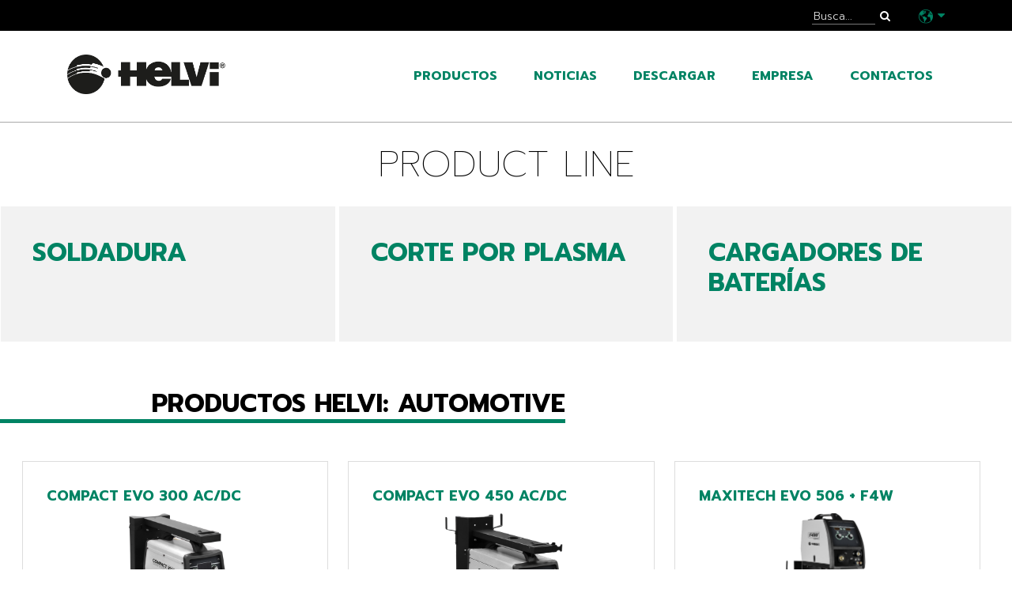

--- FILE ---
content_type: text/html; charset=utf-8
request_url: https://helvi.com/es/application/9
body_size: 5390
content:
<!DOCTYPE html>
<html lang="es">
<head>
<title>Applicazioni comuni settore saldatura</title>
<meta charset="utf-8"/>
<meta name="description" content="Le applicazioni nel mondo della saldatura sono molte, a secondo dei materiali da saldare e del procedimento. Dalla semplice saldatura di una cancellata in ferro tramite procedimento ad elettrodo, il metodo più conosciuto utilizzato nel mondo saldatura. Si arriva poi a procedimenti altamente specializzati e professionali come la saldatura di cisterne in acciaio inox, oppure la saldatura di telai in alluminio dove il controllo dell’arco di saldatura e dell’apporto termico diventano fondamentali al fine del raggiungimento del risultato. Si spazia quindi da piccole saldatrici ad inverter alimentate a 220V monofase, fino a sistemi di saldatura evoluti a tecnologia inverter che offrono la scelta di vari processi tra i quali: saldatura a filo sinergica o pulsata, dove l’operatore tramite la scelta della curva di saldatura ideale è facilitato nella lavorazione che andrà a compiere. Software sofisticati permettono un controllo di altissimo livello dell’arco di saldatura, controllando ogni fase della saldatura.
Passando invece alla saldatura TIG, le applicazioni più comuni possono essere la saldatura di recipienti per settore alimentare dove è richiesta la non contaminazione del materiale. Diventa quindi importante utilizzare macchinari che dispongano della funzione innesco arco per alta frequenza (HF). Altra funzione molto apprezzata dai saldatori è la possibilità di utilizzare comandi a distanza, manuali o a pedale. Questi permettano la regolazione di alcuni parametri di saldatura a distanza. ">
<meta name="viewport" content="width=device-width, initial-scale=1.0">
<meta name="apple-mobile-web-app-capable" content="yes">
<meta name="google-site-verification" content="O4p-UvfDtckfDhxrOZEVZWRlW1WsEt_mxp_Yv8fqF18"/>
<meta http-equiv="Cache-control" content="max-age=864000, public">
<link rel="stylesheet" href="//maxcdn.bootstrapcdn.com/font-awesome/4.7.0/css/font-awesome.min.css">
<link rel="stylesheet" href='/stylesheets/bootstrap.min.css'>
<link rel="preconnect" href="https://fonts.gstatic.com/"/>
<link href="https://fonts.googleapis.com/css?family=Prompt:100,300,700&display=swap" rel="stylesheet">
<link rel="apple-touch-icon" sizes="180x180" href='/images/apple-touch-icon.png'>
<link rel="icon" type="image/png" href='/images/favicon-32x32.png' sizes="32x32">
<link rel="icon" type="image/png" href='/images/favicon-16x16.png' sizes="16x16">
<link rel="manifest" href='/images/manifest.json'>
<link rel="mask-icon" href='/images/safari-pinned-tab.svg' color="#000000">
<link rel="shortcut icon" href='/images/favicon.ico'>
<meta name="msapplication-config" content='/images/browserconfig.xml'>
<meta name="theme-color" content="#ffffff">
<link rel="stylesheet" href='/stylesheets/jquery.range.css'>
<link rel="stylesheet" href='/assets/stylesheets/6f19f2b872f313f07f41ec79024acb63-prodotti.min.css'>
<script src="https://code.jquery.com/jquery-3.6.0.min.js" integrity="sha256-/xUj+3OJU5yExlq6GSYGSHk7tPXikynS7ogEvDej/m4=" crossorigin="anonymous"></script>
<script>
        	var globalLanguage = 'es';
        	var dntEnabled = false;
        </script>
<script>
  (function(i,s,o,g,r,a,m){i['GoogleAnalyticsObject']=r;i[r]=i[r]||function(){
  (i[r].q=i[r].q||[]).push(arguments)},i[r].l=1*new Date();a=s.createElement(o),
  m=s.getElementsByTagName(o)[0];a.async=1;a.src=g;m.parentNode.insertBefore(a,m)
  })(window,document,'script','https://www.google-analytics.com/analytics.js','ga');

  ga('create', 'UA-39374066-1', 'auto');
  ga('set', 'anonymizeIp', true);
  
  ga('send', 'pageview');
</script>
<link rel="alternate" href="https://helvi.com/it/application/9" hreflang="it"/>
<link rel="alternate" href="https://helvi.com/en/application/9" hreflang="en"/>
<link rel="alternate" href="https://helvi.com/fr/application/9" hreflang="fr"/>
<link rel="alternate" href="https://helvi.com/es/application/9" hreflang="es"/>
<link rel="alternate" href="https://helvi.com/de/application/9" hreflang="de"/>
<link rel="alternate" href="https://helvi.com/ru/application/9" hreflang="ru"/>
<link rel="alternate" href="https://helvi.com/pt/application/9" hreflang="pt"/>
</head>
<body>
<div id="fb-root"></div>
<div class="pre-header d-none d-lg-block">
<div class="container">
<div class="row">
<div class="col-md-12 text-sm-right">
<form action="/es/search-product" method="POST" class="form-horizontal cerca">
<input type="text" id="filtro" name="filtro" placeholder='Busca...' autocomplete="off">
<a id="cerca-prodotti" href="#"><i class="fa fa-search" aria-hidden="true"></i></a>
</form>
<span class="scegli-lingua">
<img src='/images/world.png' alt=""> <i class="fa fa-caret-down" aria-hidden="true"></i>
<ul class="lingue-disponibili">
<li><a href='/it/change-language?returnPage=%2Fes%2Fapplication%2F9' rel="nofollow">it</a></li>
<li><a href='/en/change-language?returnPage=%2Fes%2Fapplication%2F9' rel="nofollow">en</a></li>
<li><a href='/fr/change-language?returnPage=%2Fes%2Fapplication%2F9' rel="nofollow">fr</a></li>
<li><a href='/es/change-language?returnPage=%2Fes%2Fapplication%2F9' rel="nofollow" class="attiva">es</a></li>
<li><a href='/de/change-language?returnPage=%2Fes%2Fapplication%2F9' rel="nofollow">de</a></li>
</ul>
</span>
</div>
</div>
</div>
</div>
<header>
<div class="d-none d-lg-block">
<div class="container">
<div class="row">
<div class="col-md-3">
<a href="/es"><img src='/images/helvi-black.png' class="logo" alt="HELVI"></a>
</div>
<div class="col-md-9 text-sm-right">
<nav>
<ul>
<li class="sottomenu">
<a href="/es/products">productos</a>
<ul class="voci-sottomenu">
<li><a href='/es/products/welding'>SOLDADURA</a></li>
<li><a href='/es/products/cutting'>CORTE POR PLASMA</a></li>
<li><a href='/es/products/charging'>CARGADORES DE BATERÍAS</a></li>
<li><a href='/es/status/new'>Novedad</a></li>
<li><a href='/es/status/archived'>Fuera de producción</a></li>
<li><a href='/es/accessories'>Accesorios</a></li>
<li><a href='/es/safety'>Seguridad</a></li>
</ul>
</li>
<li class="sottomenu">
<a href='/es/events'>noticias</a>
<ul>
<li><a href='/es/events/fiere_helvi'>Trade show</a></li>
<li><a href='/es/events/press_release_helvi'>Press release</a></li>
<li><a href='/es/events/news'>News</a></li>
</ul>
</li>
<li class="sottomenu">
<a href="#">Descargar</a>
<ul>
<li><a href="/es/catalogs">catálogos</a></li>
<li><a href="/es/manuals">Manuales</a></li>
<li><a href="/es/disposal">Eliminación de envases</a></li>
</ul>
</li>
<li class="sottomenu">
<a href="#">empresa</a>
<ul>
<li><a href="/es/about">Helvi</a></li>
<li><a href="/es/showroom">Showroom</a></li>
<li><a href="/es/join-us">Trabaja con nosostros</a></li>
</ul>
</li>
<li class="sottomenu">
<a href="#">contactos</a>
<ul>
<li>
<li><a href="/es/contacts">Contáctanos</a></li>
<li><a href="/es/where-to-buy">Donde comprar</a></li>
</li>
</ul>
</li>
</ul>
</nav>
</div>
</div>
</div>
</div>
<div class="menu-mobile d-lg-none">
<div class="container-fluid">
<div class="row">
<div class="col-9">
<a href="/es"><img src='/images/helvi-black.png' class="logo" alt="HELVI"></a>
</div>
<div class="col-3 text-right">
<i id="menu-hamburger" class="fa fa-bars" aria-hidden="true"></i>
</div>
</div>
<div class="menu-fisso">
<nav>
<ul>
<li><a href="/es/products">productos</a></li>
<li><a href='/es/accessories'>Accesorios</a></li>
<li><a href='/es/safety'>Seguridad</a></li>
<li><a href='/es/events/fiere_helvi'>Trade show</a></li>
<li><a href='/es/events/press_release_helvi'>Press release</a></li>
<li><a href='/es/events/news'>News</a></li>
<li><a href="/es/catalogs">catálogos</a></li>
<li><a href="/es/manuals">Manuales</a></li>
<li><a href="/es/about">empresa</a></li>
<li><a href="/es/showroom">Showroom</a></li>
<li><a href="/es/join-us">Trabaja con nosostros</a></li>
<li><a href="/es/contacts">contactos</a></li>
<li><a href="/es/where-to-buy">Donde comprar</a></li>
<li><a href="/es/search-product">Busca...</a></li>
<li><br></li>
<li><a href="/es/profile/warranties">iniciar sesión / registra tu producto</a></li>
<li>
<a id="cambia-lingua" href="#">Cambia idioma</a>
<div class="mobile-lingue nascondi">
<a href='/it/change-language?returnPage=%2Fes%2Fapplication%2F9' rel="nofollow">Italiano</a>
<a href='/en/change-language?returnPage=%2Fes%2Fapplication%2F9' rel="nofollow">Inglés</a>
<a href='/fr/change-language?returnPage=%2Fes%2Fapplication%2F9' rel="nofollow">Francés</a>
<a href='/es/change-language?returnPage=%2Fes%2Fapplication%2F9' rel="nofollow" class="attiva">Español</a>
<a href='/de/change-language?returnPage=%2Fes%2Fapplication%2F9' rel="nofollow">Alemán</a>
</div>
</li>
</ul>
</nav>
</div>
</div>
</div>
</header>
<div class="pagina">
<h1>Product line</h1>
</div>
<div id="scegli-famiglia" class="scegli">
<div class='saldatori ' style=''>
<h2><a href='/es/products/welding'>SOLDADURA</a></h2>
</div>
<div class='taglio ' style=''>
<h2><a href='/es/products/cutting'>CORTE POR PLASMA</a></h2>
</div>
<div class='carica-batterie '>
<h2><a href='/es/products/charging'>CARGADORES DE BATERÍAS</a></h2>
</div>
</div>
<div id="elenco-confronta" class="elenco-confronta nascondi">
<div class="container-fluid">
<div class="col-md-12">
<form action="/es/compare-products" method="POST">
<label>Comparar:</label>
<ul></ul>
<button id="pulsante-confronta" type="submit" class="pulsante pieno">Comparar</button>
</form>
</div>
</div>
</div>
<div class="elenco">
<h2 class="linea-sinistra">Productos Helvi: Automotive</h2>
<div class="container-fluid">
<div class="row">
<div class="col-md-12">
<div id="prodotti-ajax" class="prodotti-flex"></div>
<div id="nessun-prodotto" class="nessun-prodotto nascondi">
<div class="row">
<div class="col-12 text-center">
<p>La búsqueda no ha generado resultados.</p>
<form action="/es/search-product" method="POST" class="form-horizontal cerca">
<input type="text" id="filtro" name="filtro" placeholder='Busca...'>
<a id="nuova-ricerca" href="#"><i class="fa fa-search" aria-hidden="true"></i></a>
</form>
</div>
</div>
</div>
</div>
</div>
</div>
</div>
<div id="prodotto-struttura">
<div class="prodotto-flex">
<a href='#'>
<h1></h1>
<div class="immagine-prodotto">
<img alt="" class="img-fluid">
</div>
<div class="testo-prodotto">
<p></p>
<div class="didascalia-prodotto"></div>
<div class="confronta-prodotto" style="display: none">Comparar</div>
</div>
</a>
</div>
</div>
<footer>
<div class="container">
<div class="row">
<div class="col-md-4">
<nav>
<ul>
<li><a href="/es/products">productos</a></li>
<li><a href='/es/events'>noticias</a></li>
<li><a href="/es/catalogs">catálogos</a></li>
<li><a href="/es/about">empresa</a></li>
<li><a href="/es/join-us">Trabaja con nosostros</a></li>
<li><a href="/es/contacts">contactos</a></li>
<li><a href="/es/profile/warranties">iniciar sesión / registra tu producto</a></li>
</ul>
</nav>
</div>
<div class="col-md-4 hidden-sm-down">
<nav>
<ul>
<li><a href='/es/category/category_line'>Line</a></li>
<li><a href='/es/category/category_tech'>Tech</a></li>
<li><a href='/es/category/category_chargers'>Chargers</a></li>
<li><a href='/es/category/category_extraeu'>Extra EU only</a></li>
</ul>
</nav>
</div>
<div class="col-md-4">
<div class="mb-3">
<a href="/es"><img src='/images/helvi-white.svg' height="40px" class="mt-2 mr-3" alt="HELVI"></a>
<a href="https://www.gruppo-beta.com"><img src='/images/logo-beta-bianco.png' height="35px" alt="Gruppo BETA"></a>
</div>
<h3 class="d-inline-block mr-2">HELVI S.p.a.</h3><small>con socio unico</small><br>
Viale Galileo Galilei 123, 36066 Sandrigo (VI) Italy<br>
P.iva IT03197820248 | Copyright HELVI S.p.a. © 2026. All Rights Reserved<br>
<strong><a href='//www.iubenda.com/privacy-policy/8111820' class="iubenda-nostyle no-brand iubenda-embed" title="Privacy Policy">Privacy Policy</a> |
<a href='https://www.iubenda.com/privacy-policy/8111820/cookie-policy' class="iubenda-nostyle no-brand iubenda-noiframe iubenda-embed iubenda-noiframe " title="Cookie Policy ">Cookie Policy</a> | <a href="/es/whistleblowing">Whistleblowing</a></strong>
<script type="text/javascript">(function (w,d) {var loader = function () {var s = d.createElement("script"), tag = d.getElementsByTagName("script")[0]; s.src = "//cdn.iubenda.com/iubenda.js"; tag.parentNode.insertBefore(s,tag);}; if(w.addEventListener){w.addEventListener("load", loader, false);}else if(w.attachEvent){w.attachEvent("onload", loader);}else{w.onload = loader;}})(window, document);</script>
<div class="text-lg-right">
<a href="https://www.facebook.com/helvispa/" title="Facebook" rel="noopener" target="_blank"><i class="fa fa-facebook" aria-hidden="true"></i></a>
<a href="https://www.youtube.com/user/Helvispa" title="YouTube" rel="noopener" target="_blank"><i class="fa fa-youtube" aria-hidden="true"></i></a><br>
</div>
</div>
</div>
<a href="http://www.innove.it" target="_blank" rel="noopener" class="credits">innove.it</a>
</div>
</footer>
<style type="text/css">
#iubenda-cs-banner {
    bottom: 0px !important;
    left: 0px !important;
    position: fixed !important;
    width: 100% !important;
    z-index: 99999998 !important;
    background-color: black;
  }
  .iubenda-cs-content {
    display: block;
    margin: 0 auto;
    padding: 20px;
    width: auto;
    font-family: Helvetica,Arial,FreeSans,sans-serif;
    font-size: 14px;
    background: #000;
    color: #fff;}
  .iubenda-cs-rationale {
    max-width: 900px;
    position: relative;
    margin: 0 auto;
  }
  .iubenda-banner-content > p {
    font-family: Helvetica,Arial,FreeSans,sans-serif;
    line-height: 1.5;
  }
  .iubenda-cs-close-btn {
    margin:0;
    color: #fff;
    text-decoration: none;
    font-size: 14px;
    position: absolute;
    top: 0;
    right: 0;
    border: none;
  }
  .iubenda-cs-cookie-policy-lnk {
    text-decoration: underline;
    color: #fff;
    font-size: 14px;
    font-weight: 900;
  }
  .iubenda-cs-opt-group {
    margin-top: 10px;
    margin-bottom: 10px;
    position: relative;
  }
  .iubenda-cs-opt-group-custom {
  }
  .iubenda-cs-customize-btn, .iubenda-cs-accept-btn, .iubenda-cs-reject-btn {
    background-color: #fff;
    color: #000;
    border: 0;
    padding: 5px 10px;
  }
  .iubenda-cs-reject-btn {
    margin-right: 10px;
  }
  .iubenda-cs-opt-group-consent {
    position: absolute;
    right:0;
    top: 0;
  }
</style>
<script type="text/javascript">
var _iub = _iub || [];
_iub.csConfiguration = {
  "skipSaveConsent": false,
  "whitelabel":true,
  "lang":"es",
  "siteId":803558,
  "countryDetection":true,
  "cookiePolicyId":8111820,
  "perPurposeConsent":true,
  "banner":{
    "slideDown":false,
    "applyStyles":false,
    "acceptButtonDisplay":true,
    "customizeButtonDisplay":true,
    "listPurposes":true,
    "rejectButtonDisplay":true,
  },
  "consentOnContinuedBrowsing":false,
  "callback": {
      onPreferenceExpressed: function(preference){
        if (preference.purposes['4']) {
          let dataLayer = window.dataLayer || [];
          dataLayer.push({
              event: "iubenda_consent_given"
          });
          $(document).trigger('iubenda_consent_given');
        }
      }
  }
};
</script>
<script src='/assets/javascripts/a90170bbdd2a6c5daa180ce2799a8b31-bootstrap.bundle.min.js'></script>
<script src="/assets/javascripts/routes.js"></script>
<script src="/assets/javascripts/localization.js"></script>
<script src='/assets/javascripts/0a8c0694139ee1accd897b846c39e33f-modernizr-custom.js'></script>
<script src='/javascripts/jquery.cookie.js'></script>
<script src='/javascripts/jquery.hoverIntent.min.js'></script>
<script src='/javascripts/lozad.min.js'></script>
<script src='/assets/javascripts/5f17c36e76bb79996786fa876e8c3579-base.js'></script>
<script class="_iub_cs_activate" type="text/plain">(function(d, s, id) {
          var js, fjs = d.getElementsByTagName(s)[0];
          if (d.getElementById(id)) return;
          js = d.createElement(s); js.id = id;
          js.src = "//connect.facebook.net/en_GB/sdk.js#xfbml=1&version=v2.9&appId=1880952772163743";
          fjs.parentNode.insertBefore(js, fjs);
        }(document, 'script', 'facebook-jssdk'));
        </script>
<script>
        var famiglia = '';
        var stato = '';
        var linea = ''
        var applicazione = 9
    </script>
<script src='/javascripts/jquery.range-min.js'></script>
<script src='/assets/javascripts/b1a06328842bfd159757f013937020a2-prodotti.js'></script>
</body>
</html>

--- FILE ---
content_type: text/css; charset=utf-8
request_url: https://helvi.com/assets/stylesheets/6f19f2b872f313f07f41ec79024acb63-prodotti.min.css
body_size: 12648
content:
@keyframes fadein{from{opacity:0}to{opacity:1}}@-moz-keyframes fadein{from{opacity:0}to{opacity:1}}@-webkit-keyframes fadein{from{opacity:0}to{opacity:1}}@-ms-keyframes fadein{from{opacity:0}to{opacity:1}}@-o-keyframes fadein{from{opacity:0}to{opacity:1}}@keyframes fadeOut{from{opacity:1}to{opacity:0}}@-moz-keyframes fadeOut{from{opacity:1}to{opacity:0}}@-webkit-keyframes fadeOut{from{opacity:1}to{opacity:0}}@-ms-keyframes fadeOut{from{opacity:1}to{opacity:0}}@-o-keyframes fadeOut{from{opacity:1}to{opacity:0}}body{position:relative;right:0;font:300 16px / 24px 'Prompt',sans-serif;color:#1a171b;max-width:1400px;margin:0 auto}@media (max-width:992px){body{font-size:16px;line-height:22px;-webkit-transition:right .3s ease-out;-moz-transition:right .3s ease-out;-o-transition:right .3s ease-out;transition:right .3s ease-out}body .menu-fisso{display:none}body.menu-open{overflow:hidden;right:250px}body.menu-open .menu-fisso{display:block}}.pre-header{background-color:#000;padding:8px 0 7px 0}.pre-header a{color:#fff;font-size:14px;line-height:20px;text-transform:uppercase;font-weight:normal;margin:0 20px 0 0}.pre-header a:hover{color:#008363}.pre-header form.cerca{position:relative;display:inline-block;margin-right:20px}.pre-header form.cerca input{border:0;border-bottom:1px solid #777;width:80px;font-size:14px;line-height:16px;background-color:#000;color:#fff}.pre-header form.cerca input::-webkit-input-placeholder{color:#ddd}.pre-header form.cerca input::-moz-placeholder{color:#ddd}.pre-header form.cerca input:-ms-input-placeholder{color:#ddd}.pre-header form.cerca input:-moz-placeholder{color:#ddd}.pre-header form.cerca input:focus{outline:0}@media (max-width:350px){.pre-header form.cerca input{width:40px}}.pre-header form.cerca a{margin:0}.pre-header .scegli-lingua{position:relative;margin:0 0 0 10px}.pre-header .scegli-lingua .fa{color:#008363}.pre-header .scegli-lingua:hover ul.lingue-disponibili{display:block}.pre-header .scegli-lingua ul.lingue-disponibili{display:none;position:absolute;top:20px;right:-15px;padding:12px 25px;text-align:left;background-color:#000;z-index:100}.pre-header .scegli-lingua ul.lingue-disponibili li{list-style:none;padding:4px 0}.pre-header .scegli-lingua ul.lingue-disponibili li .attiva{color:#008363}.pre-header .scegli-lingua ul.lingue-disponibili li a:hover{color:#008363}header{margin:0;padding:30px 0;width:100%}@media (max-width:992px){header{padding:0}}header .logo{display:block;width:200px}@media (max-width:992px){header .logo{margin:10px 0}header .logo.grande{margin:60px auto 0 auto;width:270px}}header nav{margin:15px 0 0 0}header nav ul{list-style:none;padding:0}header nav ul li{position:relative;display:inline-block;text-transform:uppercase;margin:0 0 0 10px}@media (max-width:1200px){header nav ul li{font-size:14px;margin:0}}header nav ul li a{padding:4px 15px;font-weight:bold;color:#008363}header nav ul li a.attivo,header nav ul li a.acceso{background-color:#008363;color:#fff}@media (max-width:992px){header nav ul li a{text-shadow:none}}header nav ul li.sottomenu a:hover{color:#fff}header nav ul ul{visibility:hidden;opacity:0;position:absolute;top:28px;left:0;padding:10px 0;z-index:1000;-webkit-transition:all .1s ease-out;-moz-transition:all .1s ease-out;-o-transition:all .1s ease-out;transition:all .1s ease-out;background-color:#008363;min-width:150px}header nav ul ul.visibile{visibility:visible;opacity:1}header nav ul ul li{display:block;text-transform:uppercase;margin:0;text-align:left;white-space:nowrap}header nav ul ul li a{color:#fff}header nav ul ul li a.attivo{color:#1a171b}header nav ul ul li a:hover{color:#1a171b}header .menu-mobile .fa-bars{font-size:26px;margin:24px 0 0 0}header .menu-mobile .menu-fisso{position:absolute;right:-200px;top:12px;width:150px}header .menu-mobile .menu-fisso ul li{display:block;margin:0 0 10px 0}@media (max-width:320px){header .menu-mobile .menu-fisso ul li{margin:0 0 5px 0}}header .menu-mobile .menu-fisso ul li a{color:#008363;font-size:15px;padding:3px 0}header .menu-mobile .menu-fisso ul li a.attivo{background:none;border-bottom:2px solid #008363}header .menu-mobile .mobile-lingue{margin:5px 0 0 0;padding:0}header .menu-mobile .mobile-lingue.nascondi{display:none}header .menu-mobile .mobile-lingue a{display:block;font-size:14px;text-transform:capitalize;font-weight:bold;margin:4px 0 0 0}header .menu-mobile .mobile-lingue a .attiva{border-bottom:2px solid #008363}.pagina{position:relative;padding-top:30px;border-top:1px solid #aaa}.pagina h1{text-align:center;font-weight:100}h1{font:700 46px / 46px 'Prompt',sans-serif;color:#000;text-transform:uppercase;margin:0 0 30px 0}@media (max-width:992px){h1{font-size:26px;line-height:26px}}h2{font:700 32px / 38px 'Prompt',sans-serif;color:#000;text-transform:uppercase;margin:0 0 15px 0}h2.linea-sinistra{display:inline-block;padding:0 0 0 15%;border-bottom:5px solid #008363;margin-bottom:20px}h2.linea-sinistra.lunga{padding:0 0 0 15%}h2.linea-destra{float:right;display:block;border-bottom:5px solid #008363;padding-right:15%;margin-bottom:20px;margin-left:20px}@media (max-width:992px){h2{font-size:22px;line-height:26px}h2.linea-destra{position:relative;float:none}}h3{font:700 14px / 20px 'Prompt',sans-serif;color:#000;text-transform:uppercase;margin:0 0 5px 0}h4{font:700 14px / 20px 'Prompt',sans-serif;color:#333;text-transform:uppercase;margin:0 0 5px 0}a{color:#008363;-webkit-transition:all .1s ease-out;-moz-transition:all .1s ease-out;-o-transition:all .1s ease-out;transition:all .1s ease-out}a:hover{color:#008363;text-decoration:none}strong{font-weight:700}.pulsante{display:inline-block;border:4px solid #008363;-webkit-border-radius:30px;-moz-border-radius:30px;border-radius:30px;padding:10px 35px;color:#008363;font-size:18px;text-transform:uppercase;-webkit-transition:all .2s ease-out;-moz-transition:all .2s ease-out;-o-transition:all .2s ease-out;transition:all .2s ease-out;cursor:pointer}.pulsante:hover{background-color:#008363;border-color:#008363;color:#fff}.pulsante.pieno{color:#fff !important;background-color:#008363}.pulsante.pieno:hover{background-color:#fff;color:#008363 !important}.pulsante.piccolo{padding:7px 20px;font-size:14px}.pulsante.icona{padding:10px 14px;font-size:14px;line-height:18px;vertical-align:text-top}footer{background-color:#008363;padding:50px 0 30px 0;font-size:14px}footer a{color:#1a171b}footer a:hover{text-decoration:underline;color:#1a171b}@media (max-width:992px){footer{text-align:center}}footer nav{margin:0 0 0 0}@media (max-width:992px){footer nav{margin:0 0 40px 0}}footer nav ul{list-style:none;padding:0}footer nav ul li{text-transform:uppercase;margin:0 0 5px 0}footer nav ul li a{font-size:16px;font-weight:bold;color:#fff}footer nav ul li a:hover{color:#000}footer nav ul li a.attivo{color:#000}footer .fa{margin:10px 0 0 10px;padding:10px;font-size:20px;color:#fff;-webkit-transition:all .2s ease-out;-moz-transition:all .2s ease-out;-o-transition:all .2s ease-out;transition:all .2s ease-out}footer .fa:hover{color:#000}footer a.credits{display:block;text-align:center;color:rgba(0,0,0,0.3);margin:20px 0 0 0}@media (max-width:992px){footer .fa{margin:10px 10px 0 10px}}.nastro{position:absolute;background:#008363;color:#fff;transform:rotate(25deg);text-align:center;top:25px;right:-35px;width:250px;font-weight:bold}.prodotti-flex{display:flex;width:100%;flex-flow:row wrap;margin:15px auto 30px auto;display:-ms-flexbox;-ms-flex-wrap:row wrap;-ms-flex-pack:center}.prodotti-flex .prodotto-flex{padding:15px 30px;flex:0 0 23%;border:1px solid #ddd;margin:1%;-webkit-transition:all .2s ease-out;-moz-transition:all .2s ease-out;-o-transition:all .2s ease-out;transition:all .2s ease-out;position:relative;overflow:hidden;display:flex;justify-content:center;align-items:center}.prodotti-flex .prodotto-flex h1{position:absolute;top:30px;left:30px;font-size:18px;line-height:26px;color:#008363}.prodotti-flex .prodotto-flex .immagine-prodotto{position:relative;display:flex;margin:50px 0}.prodotti-flex .prodotto-flex .immagine-prodotto img{max-height:250px;max-width:200px;margin:auto}.prodotti-flex .prodotto-flex .testo-prodotto{position:absolute;bottom:5px;left:5px;right:5px;color:#000;font-size:14px;line-height:18px;-webkit-transition:all .3s ease-out;-moz-transition:all .3s ease-out;-o-transition:all .3s ease-out;transition:all .3s ease-out}.prodotti-flex .prodotto-flex .testo-prodotto p{position:relative;-moz-opacity:0;-khtml-opacity:0;-webkit-opacity:0;opacity:0;-ms-filter:progid:DXImageTransform.Microsoft.Alpha(opacity=0);filter:alpha(opacity=0);padding:10px 30px;margin:0;background:rgba(255,255,255,0.8)}.prodotti-flex .prodotto-flex .testo-prodotto .didascalia-prodotto{position:relative;bottom:0;left:0;width:100%;display:flex;text-transform:uppercase;margin:0;padding:10px 30px;white-space:pre;color:#fff;background-color:#008363;font-weight:700}.prodotti-flex .prodotto-flex .testo-prodotto .confronta-prodotto{text-transform:uppercase;margin:20px 0 0 0;color:#008363;font-weight:700;cursor:pointer}@media (max-width:544px){.prodotti-flex .prodotto-flex .testo-prodotto .confronta-prodotto{display:none}}.prodotti-flex .prodotto-flex:hover{border-color:#008363;box-shadow:0 0 0 5px #008363 inset}.prodotti-flex .prodotto-flex:hover .testo-prodotto p{-moz-opacity:1;-khtml-opacity:1;-webkit-opacity:1;opacity:1;-ms-filter:progid:DXImageTransform.Microsoft.Alpha(opacity=100);filter:alpha(opacity=100)}@media (max-width:1500px){.prodotti-flex .prodotto-flex{flex-basis:31%}}@media (max-width:992px){.prodotti-flex .prodotto-flex{flex-basis:48%}}@media (max-width:544px){.prodotti-flex .prodotto-flex{flex-basis:100%}}.pagina-chiusura{background-color:#f2f2f2;padding:50px 0;text-transform:uppercase;font-weight:700}.pagina-chiusura .torna-indietro{display:inline-block;margin:15px 0 0 0}.pagina-chiusura .torna-inizio{padding:12px 20px;display:inline-block;background:#008363;color:#fff}.invisibile{visibility:hidden}.pagination{font-size:14px;margin-bottom:60px}.pagination .page-link{color:#008363}.pagination .page-item.active .page-link{background-color:#008363;border-color:#008363}.grecaptcha-badge{display:none}.recaptcha-privacy,.recaptcha-privacy a{color:#aaa;margin-bottom:20px;font-style:italic}.spinner-container{position:fixed;width:100%;height:100%;top:0;left:0;z-index:100;background-color:rgba(0,0,0,0.8);text-align:center}.spinner-container .spinner{position:relative;top:35%;width:40px;height:40px;background-color:#008363;margin:100px auto;-webkit-animation:sk-rotateplane 1.2s infinite ease-in-out;animation:sk-rotateplane 1.2s infinite ease-in-out}@-webkit-keyframes sk-rotateplane{0%{-webkit-transform:perspective(120px)}50%{-webkit-transform:perspective(120px) rotateY(180deg)}100%{-webkit-transform:perspective(120px) rotateY(180deg) rotateX(180deg)}}@keyframes sk-rotateplane{0%{transform:perspective(120px) rotateX(0deg) rotateY(0deg);-webkit-transform:perspective(120px) rotateX(0deg) rotateY(0deg)}50%{transform:perspective(120px) rotateX(-180.1deg) rotateY(0deg);-webkit-transform:perspective(120px) rotateX(-180.1deg) rotateY(0deg)}100%{transform:perspective(120px) rotateX(-180deg) rotateY(-179.9deg);-webkit-transform:perspective(120px) rotateX(-180deg) rotateY(-179.9deg)}}.scegli{width:100%;display:flex;flex-direction:row;flex-wrap:nowrap;justify-content:space-around;margin:6px 0 40px 0}@media (max-width:768px){.scegli{flex-direction:column;margin:6px 0 20px 0}}.scegli h1{margin-bottom:10px;font-size:28px;line-height:28px}@media (max-width:1200px){.scegli h1{font-size:20px}}@media (max-width:992px){.scegli h1{font-size:16px}}.scegli img{position:absolute;bottom:-100px;right:0;height:200px}.scegli .saldatori{display:inline-block;background-color:#f2f2f2;width:33%;padding:40px;position:relative}@media (max-width:768px){.scegli .saldatori{text-align:center;padding:10px;width:100%}.scegli .saldatori h1{margin:0}}.scegli .taglio{display:inline-block;background-color:#f2f2f2;width:33%;margin:0 3px;padding:40px;position:relative}@media (max-width:768px){.scegli .taglio{text-align:center;padding:10px;width:100%;margin:0}.scegli .taglio h1{margin:0}}.scegli .carica-batterie{display:inline-block;background-color:#f2f2f2;width:33%;padding:40px;position:relative}@media (max-width:768px){.scegli .carica-batterie{text-align:center;padding:10px;width:100%}.scegli .carica-batterie h1{margin:0}}.scegli .no-background{background-color:inherit}.linee{width:100%;display:flex;flex-direction:row;flex-wrap:nowrap;justify-content:space-around;margin:0;text-align:center}@media (max-width:992px){.linee{flex-direction:column;justify-content:unset}}.linee a{display:block;font-size:26px;line-height:30px;padding:40px;background-color:#f2f2f2;font-weight:bold}.linee a:hover{background-color:#008363;color:#fff}@media (max-width:1200px){.linee a{font-size:20px;line-height:32px}}.linee img{position:absolute;bottom:-60px;right:0;max-height:150px;max-width:200px}@media (max-width:1200px){.linee img{position:relative;display:block;bottom:0;margin:0 auto 20px auto}}.linee .saldatori{display:inline-block;width:33%;position:relative}@media (max-width:992px){.linee .saldatori{text-align:center;padding:0;margin:10px 0;width:100%}.linee .saldatori h1{margin:0}}.linee .taglio{display:inline-block;background-color:#f2f2f2;width:33%;margin:0 3px;position:relative}@media (max-width:992px){.linee .taglio{text-align:center;padding:0;width:100%;margin:10px 0}.linee .taglio h1{margin:0}}.linee .carica-batterie{display:inline-block;width:33%;position:relative}@media (max-width:992px){.linee .carica-batterie{text-align:center;padding:0;width:100%;margin:10px 0}.linee .carica-batterie h1{margin:0}}ul.sotto-linee{list-style:none;margin:0;padding:0;width:100%}ul.sotto-linee li{float:left;width:50%;margin:0;padding:0}@media (max-width:768px){ul.sotto-linee li{width:100%}}ul.sotto-linee li h2{margin:0}ul.sotto-linee li a{display:block;background-color:#f2f2f2;font-size:26px;line-height:30px;padding:40px;margin:6px 3px 0 3px;position:relative}ul.sotto-linee li a:hover{background-color:#008363;color:#f2f2f2}@media (max-width:992px){ul.sotto-linee li a{text-align:center;padding:30px;margin:10px 0;width:100%}}.spiega-linee{margin:130px 0 100px 0;width:100%}.spiega-linee ul{list-style:none;padding:0}.spiega-linee ul a{font-weight:bold;text-transform:uppercase}@media (max-width:1200px){.spiega-linee{margin:100px 0}}@media (max-width:992px){.spiega-linee{margin:50px 0}}.prodotti{padding:100px 0}@media (max-width:992px){.prodotti{padding:50px 0}}.filtro-tabs{margin:0 25px}@media (max-width:544px){.filtro-tabs .nav-link{font-size:12px;padding:5px 10px}}.filtro{margin:0 25px 15px 25px}.filtro .btn.btn-secondary.dropdown-toggle{background-color:#fff;color:#1a171b}@media (max-width:544px){.filtro h2{margin:20px 0 15px 0}}.filtro .multiplo span{display:inline-block;background:url('[data-uri]') no-repeat;padding:10px 30px 10px 50px;margin:0 0 10px 0;color:#008363;cursor:pointer}.filtro .multiplo span.selezionato{background:url('[data-uri]') no-repeat}.filtro .singolo span{display:inline-block;background:url('[data-uri]') no-repeat;padding:10px 30px 10px 50px;margin:0 0 10px 0;color:#008363;cursor:pointer}.filtro .singolo span.selezionato{background:url('[data-uri]') no-repeat}.filtro .disabilitato span{display:inline-block;background:url('[data-uri]') no-repeat;padding:10px 30px 10px 50px;margin:0 0 10px 0;color:#aaa}.filtro .disabilitato span.selezionato{background:url('[data-uri]') no-repeat}.filtro .domanda{margin:0 0 5px 0}.filtro .domanda span.indice{color:#008363}.filtro .domanda .dropdown-toggle{white-space:inherit;text-align:left}.filtro .domanda .dropdown-item{white-space:inherit;text-align:left}.filtro .domanda .dropdown-item.green{color:#008363}.filtro.primo{padding:20px;border-bottom:1px solid #ddd;border-left:1px solid #ddd;border-right:1px solid #ddd}.filtro.scomparsa{margin:10px 0 0 0;padding:0 25px 0 25px;background-color:#f2f2f2}.filtro.scomparsa h3{text-transform:inherit}.filtro.scomparsa .pannello-scomparsa{cursor:pointer;padding:20px 0 0 0;position:relative}.filtro.scomparsa .pannello-scomparsa h2{margin:0 0 20px 0}.filtro.scomparsa .pannello-scomparsa .pulsante-scomparsa{position:absolute;top:0;right:0;width:52px;height:52px;background:url('[data-uri]') no-repeat}.filtro.scomparsa .pannello-scomparsa .pulsante-scomparsa.aperto{background:url('[data-uri]') no-repeat}@media (max-width:544px){.filtro.scomparsa .pannello-scomparsa .pulsante-scomparsa{top:-10px}}.filtro.scomparsa .pannello-filtri{display:none;width:100%;padding:0 0 30px 0}.filtro.scomparsa .pannello-filtri hr{height:1px;background-color:#f2f2f2}.filtro.scomparsa .pannello-filtri .diametro{min-height:100px}.filtro.scomparsa .pannello-filtri .blocco-filtro{padding:10px 0}.filtro.scomparsa .pannello-filtri.aperto{display:block}.filtro.scomparsa .slider-container{margin:20px 0 0 0;padding:0 0 0 10px}.filtro.scomparsa .slider-container .back-bar{height:8px;background:#ddd}.filtro.scomparsa .slider-container .back-bar .selected-bar{background:#008363}.filtro.scomparsa .slider-container .back-bar .pointer{width:20px;height:20px;background:#008363}.filtro.scomparsa .slider-container .scale{top:10px}.filtro.scomparsa .slider-container .scale ins{margin:5px 0 0 0;font-size:12px;font-weight:700;color:#1a171b}.filtro.scomparsa .multiplo,.filtro.scomparsa .singolo{padding:10px 0}.filtro.scomparsa .bordo-sotto{border-bottom:1px solid #aaa}.filtro.scomparsa .bordo-destra{border-right:1px solid #aaa}.elenco-confronta{border-bottom:1px solid #ddd;padding:0 10px 20px 10px;font-size:16px}.elenco-confronta.nascondi{display:none}.elenco-confronta label{position:relative;top:10px;margin:0 20px 20px 0}.elenco-confronta ul{display:inline-block;list-style:none;margin:0;padding:0}.elenco-confronta ul li{display:inline-block;font-weight:700;text-transform:uppercase;vertical-align:top;border:4px solid #ddd;padding:5px 15px;-webkit-border-radius:30px;-moz-border-radius:30px;border-radius:30px;margin:0 10px 10px 0}.elenco-confronta ul li span{vertical-align:text-bottom;display:inline-block;margin:0 0 0 20px;width:26px;height:26px;cursor:pointer;background:url('[data-uri]') no-repeat}.elenco-confronta .pulsante.pieno{position:absolute;top:0;right:10px;display:inline-block;padding:5px 15px}#prodotto-struttura{display:none}.elenco{margin:60px 0 0 0}@media (max-width:992px){.elenco{margin:40px 0 0 0}}.nessun-prodotto{margin:50px 0 150px 0}.nessun-prodotto.nascondi{display:none}.nessun-prodotto p{margin-bottom:20px}.nessun-prodotto form.cerca{position:relative;display:inline-block;font-size:18px;line-height:28px}.nessun-prodotto form.cerca input{border:0;border-bottom:1px solid #aaa;width:250px;background-color:#fff}.nessun-prodotto form.cerca input::-webkit-input-placeholder{color:#aaa}.nessun-prodotto form.cerca input::-moz-placeholder{color:#aaa}.nessun-prodotto form.cerca input:-ms-input-placeholder{color:#aaa}.nessun-prodotto form.cerca input:-moz-placeholder{color:#aaa}.nessun-prodotto form.cerca input:focus{outline:0}

--- FILE ---
content_type: application/javascript; charset=utf-8
request_url: https://helvi.com/assets/javascripts/b1a06328842bfd159757f013937020a2-prodotti.js
body_size: 2869
content:
var spinner = getSpinner();
var categorie = Cookies.get('categorie') != null ? JSON.parse(Cookies.get('categorie')) : [];
var processi = Cookies.get('processi') != null ? JSON.parse(Cookies.get('processi')) : [];
var risposte = Cookies.get('risposte') != null ? JSON.parse(Cookies.get('risposte')) : [];

function ricerca(language, famiglia, linea, applicazione){
    $('body').append(spinner);
    $('#prodotti-ajax').html('');

    if(processi != null && processi.length > 0){
        $.each( processi, function( key, o ) {
            $('#processi span[data-id="' + o + '"]').addClass('selezionato');
        });
    }

    if(categorie != null && categorie.length > 0){
        $.each( categorie, function( key, o ) {
            $('#categorie span[data-id="' + o + '"]').addClass('selezionato');
        });
    }

    /*var categorie = linea != "" ? linea : [];
    $.each( $('#categorie span.selezionato'), function( key, o ) {
        categorie[ key ] = o.attributes[0].value;
    });
    if(linea != null && linea != []){
        $("#categorie span[data-id='" + linea + "']").addClass('selezionato');
        $('#categorie').toggleClass('multiplo').toggleClass('disabilitato');
    }*/

    var materiali = [];
    $.each( $('#materiale span.selezionato'), function( key, o ) {
        materiali[ key ] = o.attributes[0].value;
    });

    var batterie = [];
    $.each( $('#tipo-batteria span.selezionato'), function( key, o ) {
        batterie[ key ] = o.attributes[0].value;
    });

    var caratteristiche = [];
    $.each( $('#caratteristiche span.selezionato'), function( key, o ) {
        caratteristiche[ key ] = o.attributes[0].value;
    });

    if(risposte != null && risposte.length > 0){
        //$('#pannello-scomparsa').hide();
        //$('#processi').addClass('disabilitato');

        $.each( risposte, function( key, o ) {
            var r = $("#domande .dropdown-item[data-id='" + o + "']");
            var d = $("#domanda_" + r.data('domanda'));
            d.html(r.html());
        });

        $('#ricerca-tabs a').removeClass('active');
        $('#ricerca-tabs a:eq(1)').click();
    }

    jsRoutes.controllers.AjaxController.ricercaProdotti().ajax({
      async : true,
      type : 'POST',
      data : {
        language : language,
        famiglia : famiglia,
        stato : stato,
        linea : linea,
        applicazione : applicazione,
        processi : $.map(processi, function(el) { return el }),
        categorie : categorie,
        tensione : $('#tensione span.selezionato').length > 0 ? $('#tensione span.selezionato').data('id') : '',
        polarita : $('#polarita span.selezionato').length > 0 ? $('#polarita span.selezionato').data('id') : '',
        compressore : $('#compressore span.selezionato').length > 0 ? $('#compressore span.selezionato').data('id') : '',
        tecnologia : $('#tecnologia span.selezionato').length > 0 ? $('#tecnologia span.selezionato').data('id') : '',
        materiali : materiali,
        diametro : $('#diametro input').length > 0 ? $('#diametro input').val() : '',
        filo : $('#diametro-filo input').length > 0 ? $('#diametro-filo input').val() : '',
        spessore : $('#spessore-taglio input').length > 0 ? $('#spessore-taglio input').val() : '',
        tipologia : $('#tipo-charger span.selezionato').length > 0 ? $('#tipo-charger span.selezionato').data('id') : '',
        batterie : batterie,
        caratteristiche : caratteristiche,
        risposte : risposte
      },
      dataType : 'json',
      success : function(data) {
        spinner.remove();
        if(data.length > 0){
            $.each( data, function( key, p ) {
                var prodotto = $('#prodotto-struttura').clone();
                if (!p.nastro.isEmpty){
                    if (!p.hexNastroSfondo.isEmpty && !p.hexNastroTesto.isEmpty) {
                        $('.prodotto-flex', prodotto).prepend('<div class="nastro" style="background-color:' + p.hexNastroSfondo + '; color: '+ p.hexNastroTesto + ';">' + p.nastro + '</div>');
                    } else {
                        $('.prodotto-flex', prodotto).prepend('<div class="nastro">' + p.nastro + '</div>');
                    }
                }
                $('h1', prodotto).text(p.nome);
                $('a', prodotto).attr('href', p.url);
                if(p.immagine != null){
                    $('img', prodotto).attr('data-src', p.immagine).addClass('lozad');
                }else{
                    $('img', prodotto).remove();
                }
                $('p', prodotto).text(p.compendio);
                if (p.didascalia == ''){
                    $('.didascalia-prodotto', prodotto).remove();
                } else {
                    $('.didascalia-prodotto', prodotto).text(p.didascalia);
                }
                $('.confronta-prodotto', prodotto).attr('data-id', p.id).attr('data-nome', p.nome);
                $('#prodotti-ajax').append( prodotto.html() );
            });

            observer.observe();

            $('#prodotti-ajax .confronta-prodotto').click(function(){
                var ul = $('#elenco-confronta ul');
                var li = ul.find('li');
                var btn = $(this);
                var confronta = $('#pulsante-confronta');
                var presente = false;
                $.each( li, function( key, o ) {
                    if(o.attributes[0].value == btn.data('id').toString())
                        presente = true;
                });
                if(li.length < 3 && !presente){
                    ul.append('<li data-id="' + btn.data('id') + '">' + btn.data('nome') + '<span></span><input type="hidden" name="' + btn.data('id') + '" value="' + btn.data('id') + '"></li>');

                    ul.find('span').unbind('click').click(function(){
                        $(this).parent().remove();

                        if(ul.find('li').length == 0)
                            $('#elenco-confronta').addClass('nascondi');
                    });

                    if($('#elenco-confronta').hasClass('nascondi'))
                        $('#elenco-confronta').removeClass('nascondi');
                }
            });

            if(!$('#nessun-prodotto').hasClass('nascondi'))
                $('#nessun-prodotto').addClass('nascondi');
        }else{
            $('#nessun-prodotto').removeClass('nascondi');
        }
      },
      error : function(jqXHR, textStatus) {
      }
    });
}

function abilitaFiltri(){
    $('.slider-diametro').jRange({
        from: -1,
        to: 4,
        step: 1,
        scale: ['-', '1.6mm', '2.5mm', '3.2mm', '4mm', '≥5mm'],
        width: $('#tecnologia').width(),
        showLabels: false,
        snap: true
    });

    $('.slider-diametro-filo').jRange({
        from: -1,
        to: 5,
        step: 1,
        scale: ['-', '0.6mm', '0.8mm', '0.9mm', '1mm', '1.2mm', '≥1.6mm'],
        width: $('#tecnologia').width(),
        showLabels: false,
        snap: true
    });

    $('.slider-spessore-taglio').jRange({
        from: -1,
        to: 4,
        step: 1,
        scale: ['-', '8mm', '15mm', '20mm', '25mm', '≥35mm'],
        width: $('#spessore-taglio').width(),
        showLabels: false,
        snap: true
    });

    $('#pannello-filtri .multiplo span').click(function(){
        var obj = $(this);
        if(obj.hasClass('selezionato')){
            obj.removeClass('selezionato');
        } else {
            obj.addClass('selezionato');
            pulisciRisposte();
        }
    });

    $('#pannello-filtri .singolo span').click(function(){
        var obj = $(this);
        if(obj.hasClass('selezionato')){
            $.each( $('span', obj.parent()), function( key, o ) {
                $(o).removeClass('selezionato');
            });
            obj.removeClass('selezionato');
        } else {
            $.each( $('span', obj.parent()), function( key, o ) {
                $(o).removeClass('selezionato');
            });
            obj.addClass('selezionato');
            pulisciRisposte();
        }
    });

    $('#filtra').click(function(e){
        e.preventDefault();
        ricerca(globalLanguage, famiglia, linea);
    });
}

function pulisciFiltri(){
    //if(processi != null && processi.length > 0){
        Cookies.remove('processi');
        Cookies.remove('categorie');
        Cookies.remove('risposte');
        processi = [];
        categorie = [];
        risposte = [];

        $.each( $('#processi span.selezionato'), function( key, o ) {
            $(o).removeClass('selezionato');
        });
        $.each( $('#categorie span.selezionato'), function( key, o ) {
            $(o).removeClass('selezionato');
        });
        $.each( $('#pannello-filtri span'), function( key, o ) {
            $(o).removeClass('selezionato');
        });
        $('#diametro input').val(-1);
        $('#diametro-filo input').val(-1);
        $('#spessore-taglio input').val(-1);
    //}

    //$('#pannello-scomparsa').hide();
    //$('#processi').addClass('disabilitato');
}

function pulisciRisposte(){
    if(risposte != null && risposte.length > 0){
        Cookies.remove('risposte');
        risposte = [];

        $.each( $('#domande .domanda'), function( key, o ) {
            var r = $(".dropdown-item[data-id='" + -1 + "']", o);
            //var d = $("#domanda_" + r.data('domanda'));
            $('.dropdown-toggle', o).html(r.html());
        });
    }

    //$('#pannello-scomparsa').show();
    //$('#processi').removeClass('disabilitato');
}

$(function() {
    $('#domande .dropdown-item').click(function(){
        pulisciFiltri();

        var risposta = $(this);
        var domanda = $('#domanda_' + risposta.data('domanda'));
        if(risposta.data('id') == -1 && domanda.hasClass('prima-domanda')){
            pulisciRisposte();
        }
        domanda.html( risposta.html() );

        // elimino risposte già presenti per la stessa domanda
        $.each( $("#domande .dropdown-item[data-domanda='" + risposta.data('domanda') + "']"), function( key, o ) {
            if(risposte.indexOf(parseInt(o.attributes[2].value)) != -1){
                risposte.splice(risposte.indexOf(parseInt(o.attributes[2].value)), 1);
            }
        });

        // aggiungo alla lista se non è la risposta predefinita "-1"
        if(risposta.data('id') != -1 && risposte.indexOf(risposta.data('id')) == -1){
            risposte.push(risposta.data('id'));
        }

        Cookies.set('risposte', risposte, { expires: 0.2 });

        ricerca(globalLanguage, famiglia, linea);
    });

    $('#processi span').click(function(){
        pulisciRisposte();

        var processo = $(this);
        if(processo.hasClass('selezionato')){
            processo.removeClass('selezionato');
            processi.splice(processi.indexOf(processo.data('id')), 1);
        } else {
            processi.push(processo.data('id'));
        }
        Cookies.set('processi', processi, { expires: 0.2 });

        ricerca(globalLanguage, famiglia, linea);
    });

    $('#categorie span').click(function(){
        pulisciRisposte();

        var categoria = $(this);
        if(categoria.hasClass('selezionato')){
            categoria.removeClass('selezionato');
            categorie.splice(categorie.indexOf(categoria.data('id')), 1);
        } else {
            categorie.push(categoria.data('id'));
        }
        Cookies.set('categorie', categorie, { expires: 0.2 });

        ricerca(globalLanguage, famiglia, linea);
    });

    $('#pannello-scomparsa').click(function(){
        var pannello = $('#pannello-filtri');
        var pulsante = $('#pulsante-scomparsa');
        if(pannello.hasClass('aperto')){
            pannello.removeClass('aperto');
            pulsante.removeClass('aperto');
        } else {
            pannello.addClass('aperto');
            pulsante.addClass('aperto');
            abilitaFiltri();
        }
    });

    $('#nuova-ricerca').click(function(e){
        e.preventDefault();
        $(this).parent().submit();
    });

    $('#scegli-famiglia a').click(function(e){
        e.preventDefault();
        pulisciFiltri();
        location.href = $(this).attr('href');
    });

    var url = window.location.href;
    var processo_welding = url.split('/').reverse()[0];
    var is_welding = url.split('/').reverse()[1] == 'process';
    // se pagina /products/welding
    if (is_welding) {
        pulisciFiltri();

        let obj = $('#processi span[data-url=' + processo_welding + ']');
        console.log(obj);
        if (obj.length > 0){
            obj.click();
        } else {
           location.href = url.substring(0, url.lastIndexOf('/'));
        }
    } else {
        ricerca(globalLanguage, famiglia, linea, applicazione);
    }
});

--- FILE ---
content_type: application/javascript; charset=utf-8
request_url: https://helvi.com/javascripts/jquery.hoverIntent.min.js
body_size: 670
content:
!function(e){"function"==typeof define&&define.amd?define(["jquery"],e):jQuery&&!jQuery.fn.hoverIntent&&e(jQuery)}(function(e){var t,n,o={interval:100,sensitivity:6,timeout:0},i=0,u=function(e){t=e.pageX,n=e.pageY},r=function(e,o,i,v){return Math.sqrt((i.pX-t)*(i.pX-t)+(i.pY-n)*(i.pY-n))<v.sensitivity?(o.off(i.event,u),delete i.timeoutId,i.isActive=!0,e.pageX=t,e.pageY=n,delete i.pX,delete i.pY,v.over.apply(o[0],[e])):(i.pX=t,i.pY=n,i.timeoutId=setTimeout(function(){r(e,o,i,v)},v.interval),void 0)},v=function(e,t,n,o){return delete t.data("hoverIntent")[n.id],o.apply(t[0],[e])};e.fn.hoverIntent=function(t,n,a){var d=i++,f=e.extend({},o);e.isPlainObject(t)?(f=e.extend(f,t),e.isFunction(f.out)||(f.out=f.over)):f=e.isFunction(n)?e.extend(f,{over:t,out:n,selector:a}):e.extend(f,{over:t,out:t,selector:n});var s=function(t){var n=e.extend({},t),o=e(this),i=o.data("hoverIntent");i||o.data("hoverIntent",i={});var a=i[d];a||(i[d]=a={id:d}),a.timeoutId&&(a.timeoutId=clearTimeout(a.timeoutId));var s=a.event="mousemove.hoverIntent.hoverIntent"+d;if("mouseenter"===t.type){if(a.isActive)return;a.pX=n.pageX,a.pY=n.pageY,o.off(s,u).on(s,u),a.timeoutId=setTimeout(function(){r(n,o,a,f)},f.interval)}else{if(!a.isActive)return;o.off(s,u),a.timeoutId=setTimeout(function(){v(n,o,a,f.out)},f.timeout)}};return this.on({"mouseenter.hoverIntent":s,"mouseleave.hoverIntent":s},f.selector)}});
//# sourceMappingURL=jquery.hoverIntent.min.js.map